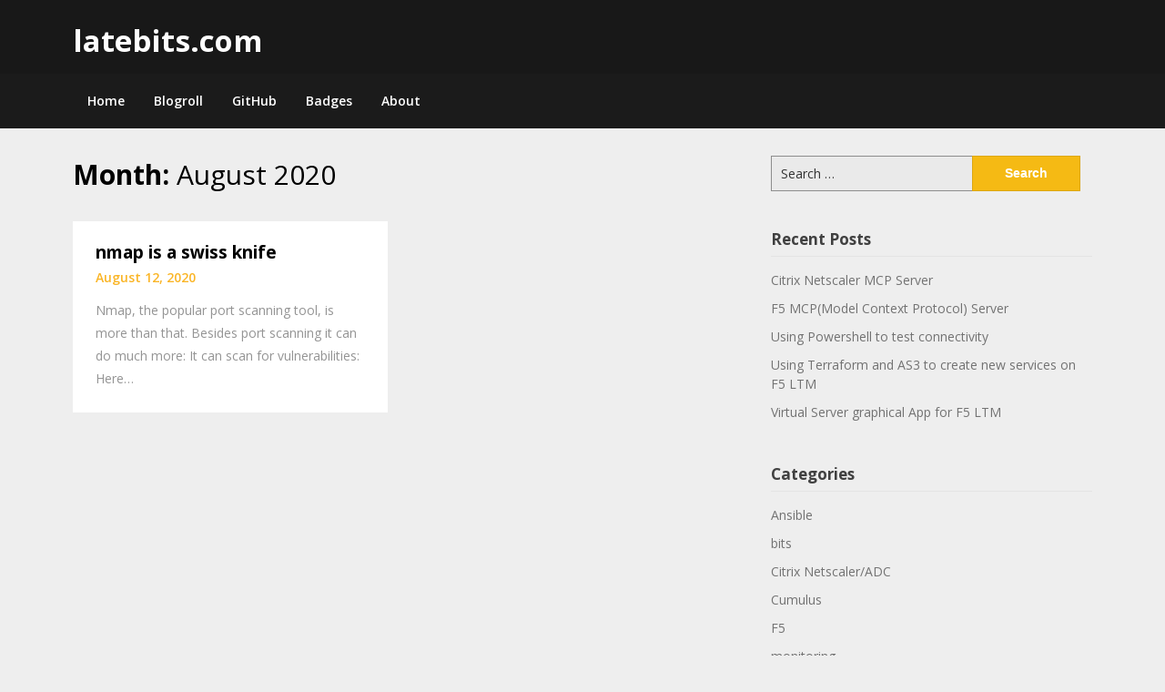

--- FILE ---
content_type: application/javascript
request_url: https://latebits.com/wp-content/uploads/hummingbird-assets/a4986c5c9af348d15c91438c1696c836.js
body_size: 5296
content:
/**handles:wpconsent-frontend-js**/
(()=>{var n={799:()=>{window.WPConsent={displayChecks:[],checksPassed:!0,settingsHooks:[],settingsProcessed:!1,registerDisplayCheck:function(e){this.displayChecks.push(e),this.checksPassed=!1},registerSettingsHook:function(e){this.settingsHooks.push(e),this.settingsProcessed=!1},runDisplayChecks:function(){return 0===this.displayChecks.length?(this.checksPassed=!0,Promise.resolve()):Promise.all(this.displayChecks.map(e=>e())).then(()=>(this.checksPassed=!0,Promise.resolve())).catch(e=>(console.error("Error in WPConsent display check:",e),this.checksPassed=!0,Promise.resolve()))},runSettingsHooks:function(){return 0===this.settingsHooks.length?(this.settingsProcessed=!0,Promise.resolve()):Promise.all(this.settingsHooks.map(e=>e(window.wpconsent))).then(()=>(this.settingsProcessed=!0,Promise.resolve())).catch(e=>(console.error("Error in WPConsent settings hook:",e),this.settingsProcessed=!0,Promise.resolve()))},hooks:{beforeShowPreferences:[],afterShowPreferences:[],beforeHideBanner:[],afterHideBanner:[],beforeShowBanner:[],afterShowBanner:[],accordionToggled:[]},addHook:function(e,t){this.hooks[e]&&this.hooks[e].push(t)},runHooks:function(t,...n){this.hooks[t]&&0<this.hooks[t].length&&this.hooks[t].forEach(e=>{try{e(...n)}catch(e){console.error(`Error in WPConsent hook ${t}:`,e)}})},acceptAll:function(){let t={};Array.isArray(wpconsent.slugs)&&wpconsent.slugs.forEach(e=>{t[e]=!0}),this.savePreferences(t),this.closePreferences()},checkGPC:function(){if(wpconsent.respect_gpc&&!0===navigator.globalPrivacyControl){var t=this.getCookie("wpconsent_preferences");let e={};if(t)try{e=JSON.parse(t)}catch(t){console.error("WPConsent: Error parsing existing preferences:",t)}if(!e.hasOwnProperty("respect_gpc")){let n={};wpconsent.slugs.forEach(e=>{var t=this.shadowRoot?.querySelector(`#wpconsent-preferences-modal input[type="checkbox"][id="cookie-service-${e}"]`);t&&t.disabled?n[e]=!0:n[e]=!1}),n.essential=!0,n.respect_gpc=!0,this.savePreferences(n,!0),this.checksPassed=!1}}},savePreferences:function(e,t=!1){var n=this.getCookie("wpconsent_preferences");let o=!1,s=null;if(n)try{s=JSON.parse(n)}catch(e){console.error("WPConsent: Error parsing existing preferences:",e)}(s&&JSON.stringify(s)!==JSON.stringify(e)||wpconsent.default_allow&&Object.values(e).some(e=>!1===e))&&(this.clearCookies(),o=!0),wpconsent.respect_gpc&&!t&&s&&s.hasOwnProperty("respect_gpc")&&(e.respect_gpc=!1),this.setCookie("wpconsent_preferences",JSON.stringify(e),wpconsent.consent_duration),this.hideBanner(),this.closePreferences(),this.unlockScripts(e),this.unlockIframes(e),this.showFloatingButtonIfEnabled(),this.updateWordPressConsent(e),window.dispatchEvent(new CustomEvent("wpconsent_consent_saved",{detail:e})),n&&window.dispatchEvent(new CustomEvent("wpconsent_consent_updated",{detail:e})),o&&(Object.defineProperty(document,"cookie",{get:function(){return""},set:function(e){}}),window.location.reload())},showPreferences:function(){let t=this.shadowRoot?.querySelector("#wpconsent-preferences-modal");if(t){t.style.display="flex",this.setupFocusTrap(t),this.runHooks("afterShowPreferences");let e=this.shadowRoot?.querySelector("#wpconsent-preferences-title");e&&setTimeout(()=>{e.focus({preventScroll:!0}),this.lastFocusedElement=e},100);var o=this.getCookie("wpconsent_preferences");if(o)try{let n=JSON.parse(o);this.shadowRoot.querySelectorAll('#wpconsent-preferences-modal input[type="checkbox"]').forEach(e=>{var t=null,t;(t=e.id.startsWith("cookie-category-")?e.id.replace("cookie-category-",""):e.id.startsWith("cookie-service-")?e.id.replace("cookie-service-",""):e.value)&&t in n&&(e.checked=n[t])})}catch(t){console.error("Error parsing WPConsent preferences:",t)}}},closePreferences:function(){var e=this.shadowRoot?.querySelector("#wpconsent-preferences-modal");e&&(e.style.display="none",this.removeFocusTrap(),this.previouslyFocusedElement)&&(this.previouslyFocusedElement.focus({preventScroll:!0}),this.previouslyFocusedElement=null)},showBanner:function(){var e;wpconsent.enable_consent_banner&&(e=this.shadowRoot?.querySelector("#wpconsent-banner-holder"))&&(this.runHooks("beforeShowBanner"),e.classList.add("wpconsent-banner-visible"),this.updateButtonVisibility(wpconsent),this.setupFocusTrap(e),this.runHooks("afterShowBanner"))},hideBanner:function(){var e=this.shadowRoot?.querySelector("#wpconsent-banner-holder");e&&(this.runHooks("beforeHideBanner"),e.classList.remove("wpconsent-banner-visible"),this.removeFocusTrap(),this.previouslyFocusedElement&&(this.previouslyFocusedElement.focus({preventScroll:!0}),this.previouslyFocusedElement=null),this.runHooks("afterHideBanner"))},setCookie:function(e,t,n){let o="";if(0<n){let e=new Date;e.setTime(e.getTime()+24*n*60*60*1e3),o="expires="+e.toUTCString()+";"}var n=this.getCookieDomain();document.cookie=e+"="+t+";"+o+n+"path=/"},getCookieDomain:function(){return wpconsent.enable_shared_consent&&wpconsent.cookie_domain&&""!==wpconsent.cookie_domain?"domain="+(wpconsent.cookie_domain.startsWith(".")?wpconsent.cookie_domain:"."+wpconsent.cookie_domain)+";":""},getCookie:function(e){var e=("; "+document.cookie).split(`; ${e}=`);if(2===e.length)return e.pop().split(";").shift()},hasConsent:function(e){var t=this.getCookie("wpconsent_preferences");if(!t)return!1;try{var n=JSON.parse(t);return"essential"===e||!0===n[e]}catch(e){return console.error("Error parsing WPConsent preferences:",e),!1}},shouldUnlockContent:function(e,t,n){return"essential"===n||(wpconsent.manual_toggle_services?!(!t||void 0===e[t])&&e[t]:!0===e[n])},unlockScripts:function(o){document.querySelectorAll('script[type="text/plain"]').forEach(n=>{let e=n.getAttribute("data-wpconsent-category"),t=n.getAttribute("data-wpconsent-name");if(this.shouldUnlockContent(o,t,e)){let t=document.createElement("script"),e=(n.getAttributeNames().forEach(e=>{"type"!==e&&t.setAttribute(e,n.getAttribute(e))}),n.getAttribute("data-wpconsent-src"));e?t.src=e:t.text=n.text,n.parentNode.replaceChild(t,n)}}),document.dispatchEvent(new CustomEvent("wpconsent_consent_processed",{detail:o})),WPConsent.localGtag("set","developer_id.dMmRkYz",!0),WPConsent.localGtag("consent","update",{ad_storage:o.marketing?"granted":"denied",analytics_storage:o.statistics?"granted":"denied",ad_user_data:o.marketing?"granted":"denied",ad_personalization:o.marketing?"granted":"denied"}),window.dataLayer=window.dataLayer||[],window.dataLayer.push({event:"wpconsent_consent_processed",wpconsentPreferences:o})},unlockIframes:function(o){document.querySelectorAll("iframe[data-wpconsent-src]").forEach(t=>{var e=t.getAttribute("data-wpconsent-category"),n=t.getAttribute("data-wpconsent-name");if(this.shouldUnlockContent(o,n,e)){let e=t.getAttribute("data-wpconsent-src");e&&(t.src=e),t.removeAttribute("data-wpconsent-src"),t.removeAttribute("data-wpconsent-name"),t.removeAttribute("data-wpconsent-category")}}),document.querySelectorAll(".wpconsent-iframe-placeholder").forEach(n=>{let e=n.getAttribute("data-wpconsent-category"),t=n.getAttribute("data-wpconsent-name");if(this.shouldUnlockContent(o,t,e)){let e=n.querySelector(".wpconsent-iframe-thumbnail"),t=n.querySelector(".wpconsent-iframe-overlay-content");e&&e.remove(),t&&t.remove(),n.classList.remove("wpconsent-iframe-placeholder")}})},init:function(){this.runSettingsHooks().then(()=>{this.initWordPress(),this.updateButtonVisibility(wpconsent);let e=document.getElementById("wpconsent-container"),t=document.getElementById("wpconsent-template");var n;this.shadowRoot=e.shadowRoot,this.shadowRoot?this.runDisplayChecks().then(()=>{this.processBannerDisplay()}):(this.shadowRoot=e.attachShadow({mode:"open"}),n=t.content.cloneNode(!0),this.shadowRoot.appendChild(n),t.remove(),this.initializeEventListeners(),this.initializeAccordions(),this.initializeKeyboardHandlers(),this.runDisplayChecks().then(()=>{this.loadExternalCSS(e).then(()=>{this.processBannerDisplay()})}))})},processBannerDisplay:function(){let e=this.getCookie("wpconsent_preferences");if(e){let t={};try{if(t=JSON.parse(e),wpconsent.slugs&&Array.isArray(wpconsent.slugs)&&!wpconsent.slugs.every(e=>t.hasOwnProperty(e)))return this.setCookie("wpconsent_preferences","",-1),this.checkGPC(),void(this.checksPassed&&this.showBanner());this.unlockScripts(t),this.unlockIframes(t)}catch(e){console.error("Error parsing WPConsent preferences:",e)}this.showFloatingButtonIfEnabled()}else if(this.checkGPC(),this.checksPassed&&this.showBanner(),wpconsent.default_allow||!wpconsent.enable_script_blocking){let t={};wpconsent.slugs.forEach(e=>{t[e]=!0}),this.unlockScripts(t),this.unlockIframes(t)}window.dispatchEvent(new CustomEvent("wpconsent_banner_initialized"))},loadExternalCSS:function(o){return new Promise((n,e)=>{try{let e=wpconsent.css_url+"?ver="+wpconsent.css_version;fetch(e).then(e=>e.text()).then(e=>{var t=document.createElement("style");t.textContent=e,this.shadowRoot.appendChild(t),o.style.display="block",n()}).catch(e=>{console.error("Failed to load WPConsent styles:",e),n()})}catch(e){console.error("Failed to load WPConsent styles:",e),n()}})},initializeEventListeners:function(){this.shadowRoot.querySelectorAll(".wpconsent-accept-all").forEach(e=>e.addEventListener("click",()=>this.acceptAll())),this.shadowRoot.querySelectorAll(".wpconsent-cancel-cookies").forEach(e=>e.addEventListener("click",()=>{let n={};wpconsent.slugs.forEach(e=>{var t=this.shadowRoot.querySelector(`#wpconsent-preferences-modal input[type="checkbox"][id="cookie-service-${e}"]`);t&&t.disabled?n[e]=!0:n[e]=!1}),n.essential=!0,this.savePreferences(n)})),this.shadowRoot.querySelector("#wpconsent-banner-close")?.addEventListener("click",()=>this.hideBanner()),this.shadowRoot.querySelector("#wpconsent-preferences-all")?.addEventListener("click",()=>this.showPreferences());var e=this.shadowRoot.querySelector("#wpconsent-consent-floating");e&&e.addEventListener("click",()=>this.showPreferences()),this.initializeCheckboxListeners(),document.addEventListener("click",o=>{var s=o.target.closest(".wpconsent-iframe-accept-button");if(s){let t=s.getAttribute("data-category"),e=s.closest(".wpconsent-iframe-placeholder"),n=e?.getAttribute("data-wpconsent-name");if(t){let e={};try{e=JSON.parse(this.getCookie("wpconsent_preferences")||"{}")}catch(o){console.error("Failed to parse wpconsent_preferences cookie:",o)}var s={...e,essential:!0,[t]:!0};n&&(s[n]=!0),this.savePreferences(s)}}}),this.shadowRoot.querySelector(".wpconsent-preferences-header-close")?.addEventListener("click",()=>this.closePreferences()),this.shadowRoot.querySelector(".wpconsent-save-preferences")?.addEventListener("click",()=>{let e=this.shadowRoot.querySelectorAll('#wpconsent-preferences-modal input[type="checkbox"]'),t=Array.from(e).filter(e=>e.checked).map(e=>e.value),n={};wpconsent.slugs.forEach(e=>{n[e]=t.includes(e)}),n.essential=!0,this.savePreferences(n)}),this.shadowRoot.querySelector(".wpconsent-close-preferences")?.addEventListener("click",()=>this.closePreferences()),window.addEventListener("wpconsent_consent_saved",function(e){var e;"function"==typeof window.clarity&&(e=e.detail,window.clarity("consentv2",{ad_Storage:e.marketing?"granted":"denied",analytics_Storage:e.statistics?"granted":"denied"}))})},localGtag:function(){window.dataLayer=window.dataLayer||[],function(){dataLayer.push(arguments)}.apply(window,arguments)},initializeCheckboxListeners:function(){this.shadowRoot.querySelectorAll('#wpconsent-preferences-modal input[type="checkbox"][id^="cookie-category-"]').forEach(e=>{e.addEventListener("change",e=>{this.handleCategoryCheckboxChange(e.target)})}),this.shadowRoot.querySelectorAll('#wpconsent-preferences-modal input[type="checkbox"][id^="cookie-service-"]').forEach(e=>{e.addEventListener("change",e=>{this.handleServiceCheckboxChange(e.target)})})},handleCategoryCheckboxChange:function(t){let n=t.id.replace("cookie-category-","");this.shadowRoot.querySelectorAll('#wpconsent-preferences-modal input[type="checkbox"][id^="cookie-service-"]').forEach(e=>{e.closest(".wpconsent-cookie-category-"+n)&&(e.checked=t.checked)})},handleServiceCheckboxChange:function(e){var e=e.closest(".wpconsent-cookie-category");if(e){var n=e.querySelector('input[type="checkbox"][id^="cookie-category-"]');if(n){var e=e.querySelectorAll('input[type="checkbox"][id^="cookie-service-"]');let t=!1;e.forEach(e=>{e.checked&&(t=!0)}),n.checked=t}}},initializeAccordions(){this.shadowRoot.querySelectorAll(".wpconsent-preferences-accordion-item").forEach(t=>{let e=t.querySelector(".wpconsent-preferences-accordion-header"),n=t.querySelector(".wpconsent-preferences-accordion-content");e&&n&&e.addEventListener("click",e=>{e.target.closest(".wpconsent-preferences-checkbox-toggle")||this.toggleAccordion(t,n)})})},toggleAccordion(n,e){n.classList.contains("active");var t=n.parentElement,o=n.classList.contains("wpconsent-cookie-service"),s=n.classList.contains("wpconsent-cookie-category"),t=(s?t&&t.querySelectorAll(":scope > .wpconsent-preferences-accordion-item.wpconsent-cookie-category").forEach(t=>{if(t!==n){t.classList.remove("active");let e=t.querySelector(".wpconsent-preferences-accordion-toggle");e&&e.setAttribute("aria-expanded","false"),t.querySelectorAll(".wpconsent-cookie-service").forEach(e=>{e.classList.remove("active");var t=e.querySelector(".wpconsent-preferences-accordion-toggle");t&&t.setAttribute("aria-expanded","false"),this.runHooks("accordionToggled",{accordion:e,content:e.querySelector(".wpconsent-preferences-accordion-content"),isActive:!1,isService:!0,isCategory:!1})})}}):o&&t&&t.querySelectorAll(":scope > .wpconsent-preferences-accordion-item.wpconsent-cookie-service").forEach(t=>{if(t!==n){t.classList.remove("active");let e=t.querySelector(".wpconsent-preferences-accordion-toggle");e&&e.setAttribute("aria-expanded","false"),this.runHooks("accordionToggled",{accordion:t,content:t.querySelector(".wpconsent-preferences-accordion-content"),isActive:!1,isService:!0,isCategory:!1})}}),n.classList.toggle("active"),n.querySelector(".wpconsent-preferences-accordion-toggle"));if(t){let e=n.classList.contains("active");t.setAttribute("aria-expanded",e?"true":"false")}var t=n.classList.contains("active");this.runHooks("accordionToggled",{accordion:n,content:e,isActive:t,isService:o,isCategory:s})},initializeKeyboardHandlers:function(){document.addEventListener("keydown",e=>{"Tab"===e.key?this.handleTabKey(e):"Escape"===e.key&&this.handleEscapeKey(e)})},handleEscapeKey:function(e){var t=this.shadowRoot?.querySelector("#wpconsent-preferences-modal"),n=this.shadowRoot?.querySelector("#wpconsent-banner-holder");t&&"flex"===t.style.display?this.closePreferences():n&&n.classList.contains("wpconsent-banner-visible")&&this.hideBanner()},handleTabKey:function(t){var n=this.shadowRoot?.querySelector("#wpconsent-banner-holder"),o=this.shadowRoot?.querySelector("#wpconsent-preferences-modal"),s=n&&n.classList.contains("wpconsent-banner-visible"),c=o&&"flex"===o.style.display;if(s||c){var e,s=this.getFocusableElements(c?o:n);if(0!==s.length){t.preventDefault();var c=s[0],o=s[s.length-1];let e;this.lastFocusedElement&&s.includes(this.lastFocusedElement)?e=this.lastFocusedElement:(e=c,this.lastFocusedElement=e);var n=s.indexOf(e),t,t=t.shiftKey?n<=0?o:s[n-1]:n>=s.length-1?c:s[n+1];t.focus({preventScroll:!0}),this.lastFocusedElement=t}}},setupFocusTrap:function(e){this.previouslyFocusedElement=document.activeElement,this.lastFocusedElement=null},removeFocusTrap:function(){this.lastFocusedElement=null},setInitialFocus:function(e){let t=this.getFocusableElements(e);0<t.length&&setTimeout(()=>{t[0].focus({preventScroll:!0}),this.lastFocusedElement=t[0]},100)},getFocusableElements:function(n){return Array.from(n.querySelectorAll('button, [href], input, select, textarea, [tabindex]:not([tabindex="-1"])')).filter(e=>{let t=e;for(;t&&t!==n;){let e=window.getComputedStyle(t);if("none"===e.display||"hidden"===e.visibility||"0"===e.opacity||t.disabled||"true"===t.getAttribute("aria-hidden"))return!1;t=t.parentElement}return!0})},isElementInContainer:function(e,t){return!(!e||!t)&&(t.shadowRoot||t).contains(e)},clearCookies:function(){for(var e=document.cookie.split("; "),t=0;t<e.length;t++)for(var n=window.location.hostname.split(".");0<n.length;){var o=encodeURIComponent(e[t].split(";")[0].split("=")[0])+"=; expires=Thu, 01-Jan-1970 00:00:01 GMT; domain="+n.join(".")+" ;path=",s=location.pathname.split("/");for(document.cookie=o+"/";0<s.length;)document.cookie=o+s.join("/"),s.pop();n.shift()}},initWordPress:function(){window.wp_consent_type=wpconsent.consent_type;var e=new CustomEvent("wp_consent_type_defined");document.dispatchEvent(e)},showFloatingButtonIfEnabled:function(){var e;wpconsent.enable_consent_floating&&(e=this.shadowRoot?.querySelector("#wpconsent-consent-floating"))&&(e.style.display="block")},updateButtonVisibility:function(n){this.shadowRoot&&["accept","cancel","preferences"].forEach(e=>{var t=this.shadowRoot.querySelector(`#wpconsent-${e}-all`);t&&(n[e+"_button_enabled"]?(t.classList.remove("wpconsent-button-disabled"),t.removeAttribute("data-disabled")):(t.classList.add("wpconsent-button-disabled"),t.setAttribute("data-disabled","true")))})},updateWordPressConsent:function(e){"function"==typeof wp_set_consent&&(wp_set_consent("functional","allow"),wp_set_consent("preferences","allow"),wp_set_consent("statistics",e.statistics?"allow":"deny"),wp_set_consent("statistics-anonymous",e.statistics?"allow":"deny"),wp_set_consent("marketing",e.marketing?"allow":"deny"))}},document.addEventListener("DOMContentLoaded",()=>WPConsent.init())}},o={};function s(e){var t=o[e],t;return void 0!==t||(t=o[e]={exports:{}},n[e](t,t.exports,s)),t.exports}s.n=e=>{var t=e&&e.__esModule?()=>e.default:()=>e;return s.d(t,{a:t}),t},s.d=(e,t)=>{for(var n in t)s.o(t,n)&&!s.o(e,n)&&Object.defineProperty(e,n,{enumerable:!0,get:t[n]})},s.o=(e,t)=>Object.prototype.hasOwnProperty.call(e,t),s(799)})();